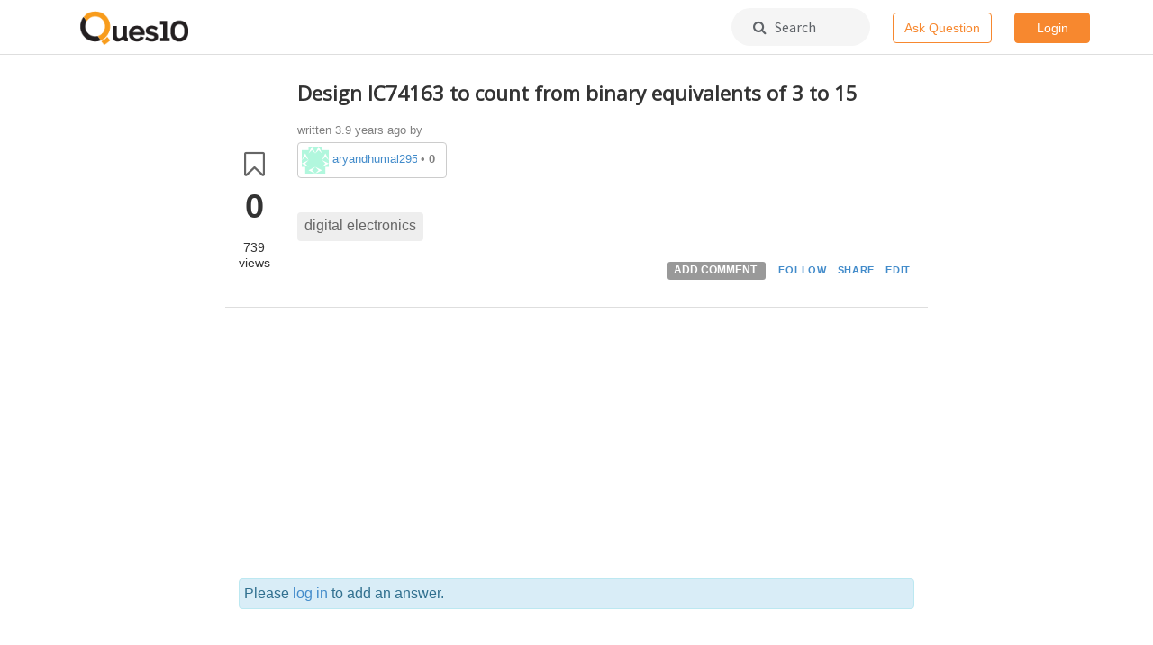

--- FILE ---
content_type: text/html; charset=utf-8
request_url: https://www.ques10.com/p/65067/design-ic74163-to-count-from-binary-equivalents--1/
body_size: 5277
content:




<!DOCTYPE html>
<html lang="en">
<head>

    <link rel="shortcut icon" href="/static/favicon.ico?v=1"/>

    <title>
    Design IC74163 to count from binary equivalents of 3 to 15
</title>
    <meta name="viewport" content="width=device-width, initial-scale=1.0">

    <link href="//netdna.bootstrapcdn.com/bootstrap/3.0.3/css/bootstrap.min.css" rel="stylesheet">
    <link href="//netdna.bootstrapcdn.com/font-awesome/4.6.3/css/font-awesome.css" rel="stylesheet">
    <link href="//code.jquery.com/ui/1.12.0/themes/base/jquery-ui.css" rel="stylesheet">
    <link href="https://fonts.googleapis.com/css?family=Varela+Round|Roboto|Source+Sans+Pro|Open+Sans" rel="stylesheet">

    <script src="//ajax.googleapis.com/ajax/libs/jquery/2.1.0/jquery.min.js"></script>
    <script src="//ajax.googleapis.com/ajax/libs/jqueryui/1.10.3/jquery-ui.min.js"></script>
    <script src="//netdna.bootstrapcdn.com/bootstrap/3.0.3/js/bootstrap.min.js"></script>
    <script src="https://ifightcrime.github.io/bootstrap-growl/jquery.bootstrap-growl.min.js"></script>
    <script src="https://cdn.rawgit.com/khalidsalomao/simple-query-string/22cc5bbe/src/simplequerystring.min.js"></script>
    <script src="https://cdnjs.cloudflare.com/ajax/libs/lodash.js/4.17.10/lodash.min.js"></script>
    <script src="https://cdnjs.cloudflare.com/ajax/libs/mathjax/2.7.1/MathJax.js?config=TeX-AMS_HTML-full"></script>

    <script>
        MathJax.Hub.Config({"HTML-CSS": { preferredFont: "TeX", availableFonts: ["STIX","TeX"], linebreaks: { automatic:true }, EqnChunk: (MathJax.Hub.Browser.isMobile ? 10 : 50) },
            tex2jax: { inlineMath: [ ["$", "$"], ["\\\\(","\\\\)"] ], displayMath: [ ["$$","$$"], ["\\[", "\\]"] ], processEscapes: true, ignoreClass: "tex2jax_ignore|dno" },
            TeX: {  noUndefined: { attributes: { mathcolor: "red", mathbackground: "#FFEEEE", mathsize: "90%" } }, Macros: { href: "{}" } },
            messageStyle: "none"
        });
    </script>


    
    

        
        <link rel="stylesheet" type="text/css" href="/static/lib/prism/prism.css">
        <link href="/static/lib/select2-3.4.5/select2.css" rel="stylesheet">

        
        <link rel="stylesheet/less" type="text/less" href="/static/biostar.style.less?v=1">

        <script src="/static/lib/less-1.6.1.min.js" type="text/javascript"></script>
        <script src="/static/lib/prism/prism.js" type="text/javascript"></script>
        <script src="/static/lib/select2-3.4.5/select2.min.js" type="text/javascript"></script>
        <script src="/static/biostar.js?v=1" type="text/javascript"></script>

    
    

    <script type="application/javascript">
        
            USER_ID = null;
        
        
        POST_DISPLAY_URL = "/p/"
    </script>

    
        <script async src="//pagead2.googlesyndication.com/pagead/js/adsbygoogle.js"></script>
        <script>
         (adsbygoogle = window.adsbygoogle || []).push({
           google_ad_client: "ca-pub-3815536851385706",
           enable_page_level_ads: true
         });
        </script>
    

</head>
<body data-client-name="*** MISSING ***">




<div class="container-wrapper" id="topnav">
    




<div class="container">
  <div class="logo menulink"><a href="/"><img src="/static/biostar2.logo.png?v=1"></a></div>
  
  <!-- mobile -->
  <!--<div class="visible-xs menulink">-->
  <!--	<a href="#" class="dropdown-toggle" data-toggle="dropdown" aria-haspopup="true" aria-expanded="false">Home &nbsp;<i class="fa fa-angle-down"></i></a>-->
  <!--	<div class="dropdown-menu dropdown-menu-link text-left">-->
  <!--		<li>-->
  <!--  		<a href="/local/search/page/?q=image+processing+fundamentals">Posts</a>-->
  <!--  		<a href="/t/">Tags</a>-->
  <!--		</li>-->
  <!--	</div>-->
  <!--</div>-->
  
  <!-- non mobile -->
  <!--<div class="hidden-xs menulink "><a href="/local/search/page/?q=image+processing+fundamentals">Posts</a></div>-->
  <!--<div class="hidden-xs menulink "><a href="/t/">Tags</a></div>-->
  
  <div class="pull-right">
    
      <!-- mobile -->
      <div class="visible-xs search-icon-top">
          <a href="/local/search/page/"><i class="fa fa-search"></i></a>
      </div>
      <div class="visible-xs pull-left spacer-margin-right-25">
          <a href="/p/new/post/" class="btn btn-hollow-style navbar-button">Ask</a>
      </div>
      
      <!-- non mobile -->
      <div class="hidden-xs search-box-top">
          <a href="/local/search/page/"><i class="fa fa-search"></i>&nbsp;&nbsp; Search</a>
      </div>
      <div class="hidden-xs pull-left spacer-margin-right-25">
        <a href="/p/new/post/" class="btn btn-hollow-style navbar-button">Ask Question</a>
      </div>
      
      <!-- Rightmost round dropdown -->
      <div class="btn-group">
          
            <a href="/site/login/?next=/p/65067/design-ic74163-to-count-from-binary-equivalents--1/" class="btn btn-solid-style navbar-button">Login</a>
          
      </div>
  </div>
  
</div>
</div>



<div class="container" id="content">

    

    

    
    

    
    


<!-- General dialog box -->
<div class="modal" id="general_purpose_modal" tabindex="-1" data-backdrop="static" data-keyboard="false" role="dialog">
  <div class="modal-dialog" role="document">
    <div class="modal-content">
      <div class="modal-header" style="border-bottom: none;">
        <h3 class="modal-title">&nbsp;</h3>
        <button type="button" class="close" data-dismiss="modal" aria-label="Close" style="padding: 0.7em; margin: -1.8em 0 -1em auto;">
          <span aria-hidden="true">&times;</span>
        </button>
      </div>
      <div class="modal-body row" style="margin: -0.8em 0 1.4em 0; padding-top: 0;">
          <!-- auto generated content -->
      </div>
    </div>
  </div>
</div>

<!-- Login dialog box -->
<div class="modal" id="login_modal" tabindex="-1" onmousedown="return false;" onselectstart="return false;" role="dialog">
  <div class="modal-dialog" role="document">
    <div class="modal-content">
      <div class="modal-header" style="border-bottom: none;">
        <h3 class="modal-title">&nbsp;</h3>
        <button type="button" class="close" data-dismiss="modal" aria-label="Close" style="padding: 0.7em; margin: -1.8em 0 -1em auto;">
          <span aria-hidden="true">&times;</span>
        </button>
      </div>
      <div class="modal-body row" style="margin:-0.8em 0 -0.35em 0; padding: 0;">
        <!-- Suggest login box on the post -->



<div class="interruption-wrapper popup" style="overflow:hidden">
    
    
        <img alt="" class="hidden-xs colorful" src="/static/img/Ques10_colorful.png" role="presentation">
    
    
    <div class="desc">
        
        <h2 id="interruptionHeading">Welcome back.</h2>
        <p>
            <img class="group-icon" src="/static/img/signup-group-5.png" />
            <small class="text-muted">and 3 others joined a min ago.</small>
        </p>
        <div class="login-buttons">
            <a href="/accounts/google/login/?next=/p/65067/design-ic74163-to-count-from-binary-equivalents--1/;process=login" class="btn btn-border-style">
                <svg width="25" height="25" class="jb jc r"><g fill="none" fill-rule="evenodd"><path d="M20.66 12.7c0-.61-.05-1.19-.15-1.74H12.5v3.28h4.58a3.91 3.91 0 0 1-1.7 2.57v2.13h2.74a8.27 8.27 0 0 0 2.54-6.24z" fill="#4285F4"></path><path d="M12.5 21a8.1 8.1 0 0 0 5.63-2.06l-2.75-2.13a5.1 5.1 0 0 1-2.88.8 5.06 5.06 0 0 1-4.76-3.5H4.9v2.2A8.5 8.5 0 0 0 12.5 21z" fill="#34A853"></path><path d="M7.74 14.12a5.11 5.11 0 0 1 0-3.23v-2.2H4.9A8.49 8.49 0 0 0 4 12.5c0 1.37.33 2.67.9 3.82l2.84-2.2z" fill="#FBBC05"></path><path d="M12.5 7.38a4.6 4.6 0 0 1 3.25 1.27l2.44-2.44A8.17 8.17 0 0 0 12.5 4a8.5 8.5 0 0 0-7.6 4.68l2.84 2.2a5.06 5.06 0 0 1 4.76-3.5z" fill="#EA4335"></path></g></svg>
                <span>Continue with Google</span>
            </a>
            <p>
               <small><a href="/site/login/?next=/p/65067/design-ic74163-to-count-from-binary-equivalents--1/" class="muted-link">Continue with email &nbsp;<i class="fa fa-angle-right"></i></a></small>
            </p>
        </div>
        <div class="spacer35"></div>
    </div>
    
    
        <img alt="" class="visible-xs colorful-bottom" src="/static/img/Ques10_colorful.png" role="presentation">
    
</div>
      </div>
    </div>
  </div>
</div>




    
    

    <div class="row" itemscope itemtype="http://schema.org/QAPage">

        <div class="col-xs-12 col-md-8 col-md-offset-2">

            <div id="post-details" data-post-type="0">
                
                <span itemscope itemtype="http://schema.org/Question">
                    

<div id="sticky-anchor"></div>
<div class="row post-body Open clearfix" data-post-type= "Question" data-post-id="65067">
    
    <div id="fix_action" class="post vote-box col-md-1 col-sm-1 col-xs-1" data-post_id="65067" style="text-align:center; padding:0px;margin:0px;">
        
        
            <div class="vote mark tip" data-toggle="tooltip" data-placement="top"
                 data-type="bookmark" title="Bookmark">
                <i class="fa fa-bookmark-o fa-2x"></i>
            </div>
            <div class="count" itemprop="bookmarkCount">0</div>
        
        <div class="post-views small">739<span style="display:block;margin-top:-2px;">views</span></div>
        

        

    </div>

    <div class="col-md-11 col-sm-11 col-xs-11">
        
        
            <div class="title" ><span itemprop="name">Design IC74163 to count from binary equivalents of 3 to 15</span></div>
        

        <div class="body">
            
            
            <div class="content">
    
                



<!-- post actions on top of the post -->

<div class="post-action-top">
    
    <div class="userlink muted">
        <table class="postuser-info">
            <tr>
                <td>
                    written <span itemprop="dateCreated" content="2022-02-18T17:12:25+05:30"> 3.9 years ago</span> by

                    <span class="postuser-profile"><img src="https://secure.gravatar.com/avatar/2e04df3507fb532c4408b2c2d6e73a0b?s=30&d=identicon" data-src="https://secure.gravatar.com/avatar/2e04df3507fb532c4408b2c2d6e73a0b?s=30&d=identicon" alt="gravatar for aryandhumal2953" class="gravatarImg" width="30px" height="30px"/> 


<a href="/u/404211/aryandhumal2953/">aryandhumal2953 </a>
    
    &bull; <b>0</b></span>
                </td>
                <td>
                    
                </td>

            </tr>
        </table>
    </div>
    <div class="clearfix"></div>

</div>




                
                
                    <span itemprop="text" class="clearfix"></span>
                    
                
                
                
                    <div class="tags clearfix" style="margin-top: 30px; margin-bottom: 15px;">
                        
                            <a class="tag" href="/t/digital electronics/">digital electronics</a>
                        
                    </div>
                
                
                



<!-- post actions on top of the post -->



<div class="post-action-bottom">
    
    
    
    <div class="actionlink" data-post_id="65067">
        
        
            <span class="label label-default add-comment" data-value="65067" id="C65067">
                ADD COMMENT
            </span>
        
        
        
            
            <button class="vote btn-link-condensed" data-toggle="tooltip" data-placement="top" data-original-title="Follow" data-type="follow">
                FOLLOW
            </button>
        
        
        
            <button class="btn-link-condensed " data-to-clipboard="https://ques10.com/p/65067/design-ic74163-to-count-from-binary-equivalents--1/" id="copylink1" onclick="copyDataToClipboard('#copylink1')" data-toggle="tooltip" data-placement="top" data-original-title="Link copied" data-type="copy-link">
                SHARE
            </button>
        
        
        
        
        

        
            <a class="btn-link-condensed" href="/p/edit/65067/" id="E65067">EDIT</a>
        
        
        

    </div>
    <div class="clearfix"></div>

</div>

    
                
                <div class="comments" itemprop="comment">
                    
                </div>
                
            </div>
    
        </div>
        
        
        
    </div>

</div>


                </span>
                
                
                    <div class="adbanner_h row">
                        <div class="col-xs-11 pull-right">
                            <script async src="//pagead2.googlesyndication.com/pagead/js/adsbygoogle.js"></script>
                            <!-- Ques10 Display Horizontal -->
                            <ins class="adsbygoogle"
                                 style="display:block"
                                 data-ad-client="ca-pub-3815536851385706"
                                 data-ad-slot="1409527678"
                                 data-ad-format="auto"></ins>
                            <script>
                            (adsbygoogle = window.adsbygoogle || []).push({});
                            </script>
                        </div>
                    </div>
                
                
                
                

                
                <span id="csrf_token"><input type="hidden" name="csrfmiddlewaretoken" value="rkyuqGJaDtq52AARVLvbK0JUndkhMJUIghsWD3dPT8515aD7WLRCCACe4cjejtqy"></span>

                
                <div>

                    

                    
                    
                        <div class="alert alert-info">
                            Please <a href="/site/login/?next=/p/65067/design-ic74163-to-count-from-binary-equivalents--1/">log in</a> to add an answer.
                        </div>
                    

                    
                    
                    <br>
                    
                    
                </div>
                
                
            </div>
        </div>
        
        <!--<div class="col-xs-12 col-md-8 col-md-offset-2 bottombar">-->
        <!--    <h4 class="h4 section-heading">Continue reading...</h4>-->
        <!--    <div class="col-xs-12 col-md-12 spacer-margin-bottom-35">-->
        <!--        <p>The best way to discover useful content is by searching it.</p>-->
        <!--        <a href="/local/search/page/" class="btn btn-hollow-style"><i class="fa fa-search"></i> Search</a>-->
        <!--    </div>-->
        <!--</div>-->
        
    </div>
    
    <script src="/static/lib/prism/prism.js" type="text/javascript"></script>
    
    
        
        
    

    <script type="text/javascript" src="/static/jquery.visible.min.js"></script>

    <script>
    $( document ).ready(function() {
        var scrolltimer;
        sticky_actions();
        $(window).on('scroll', function() {
            sticky_actions();
            clearTimeout(scrolltimer);
            scrolltimer = setTimeout(checkVisibility, 5000); // increase postview timer
        });
    });
    </script>



 	

</div>
    

    <script type="text/javascript"
            src="/static/lib/pagedown/Markdown.Converter.js"></script>
    <script type="text/javascript"
            src="/static/lib/pagedown/Markdown.Sanitizer.js"></script>
    <script type="text/javascript"
            src="/static/lib/pagedown/Markdown.Editor.js"></script>
	<script type="text/javascript"
            src="/static/lib/pagedown/Markdown.Extras.js"></script>
	<script type="text/javascript"
            src="/static/lib/pagedown/MJPDEditing.js"></script>

    
    <link rel="stylesheet" href=/static/lib/pagedown/markdown.css>






<div class="container" id="footer">
    <div class="row">
        <!--<div class="col-md-12 spacer-margin-bottom-25">-->
        <!--    <div class="col-md-4 text-center">-->
        <!--        <img src="/static/img/ques10_app_footer.png" style="margin-top: -6em; margin-bottom: 1em;"/>-->
        <!--        <br>-->
        <!--        <span class="visible-xs"><a href="market://details?id=com.ques10&amp;utm_source=global_co&amp;utm_medium=prtnr&amp;utm_content=Mar2515&amp;utm_campaign=PartBadge&amp;pcampaignid=MKT-Other-global-all-co-prtnr-py-PartBadge-Mar2515-1"><img width="200" alt="Get it on Google Play" src="https://play.google.com/intl/en_us/badges/images/generic/en_badge_web_generic.png" onclick="ga('send', 'event', 'Footer', 'Clicked Download App', 'GetItOnGooglePlay-Footer')"></a></span>-->
        <!--        <span class="hidden-xs"><a href="https://play.google.com/store/apps/details?id=com.ques10&amp;utm_source=global_co&amp;utm_medium=prtnr&amp;utm_content=Mar2515&amp;utm_campaign=PartBadge&amp;pcampaignid=MKT-Other-global-all-co-prtnr-py-PartBadge-Mar2515-1"><img width="200" alt="Get it on Google Play" src="https://play.google.com/intl/en_us/badges/images/generic/en_badge_web_generic.png" onclick="ga('send', 'event', 'Footer', 'Clicked Download App', 'GetItOnGooglePlay-Footer')"></a></span>-->
        <!--    </div>-->
        <!--    <div class="col-md-6">-->
        <!--        <h2>Engineering in your pocket</h2>-->
        <!--        <p>Now study on-the-go. Find useful content for your engineering study here. Questions, answers, tags  - All in one app!</p>-->
        <!--    </div>-->
        <!--</div>-->
        
        <div class="col-xs-4 col-sm-3 col-sm-offset-2 col-md-2 col-md-offset-3">
            <div class="title">Community</div>
            <ul class="flat">
                
                <li><a href="/user/list/">Users</a></li>
                <li><a href="/info/levels/">Levels</a></li>
                <li><a href="/b/list/">Badges</a></li>
                <!--<li><a href="/info/join/"><nobr>Join us</nobr></a></li>-->
            </ul>
        </div>

        <div class="col-xs-4 col-sm-3 col-md-2">
            <div class="title">Content</div>
            <ul class="flat">
                <li><a href="/t/latest"><nobr>All posts</nobr></a></li>
                <li><a href="/t/"><nobr>Tags</nobr></a></li>
                <li><a href="/dashboard/">Dashboard</a></li>
                <!--<li><a href="/info/business/"><nobr>For Business</nobr></a></li>-->
            </ul>
        </div>

        <div class="col-xs-4 col-sm-3 col-md-2">
            <div class="title">Company</div>
            <ul class="flat">
                <li><a href="/info/about/"><nobr>About</nobr></a></li>
                <li><a href="/info/team/"><nobr>Team</nobr></a></li>
                <li><a href="/info/privacy/">Privacy</a></li>
                <!--<li><a href="/info/terms/">Terms</a></li>-->
            </ul>
        </div>
    </div>

    <div class="row toc">
        <span class="full-block text-center"><a href="/info/solutions/">Submit question paper solutions and earn money&nbsp;&nbsp;<i class="fa fa-angle-right"></i></a></span>
    </div>
</div>






<script type="text/javascript">
    $(document).ready(function(){
        // If social avatar is blocked then show gravatar
        $(".gravatarImg").each(function(){
            var socialAvatar = $(this).attr("src");
            var gravatar = $(this).attr("data-src");

            $(this).attr('src', socialAvatar)
            .on('error', function(data) {
                $(this).attr("src", gravatar);
            });
        });


    });
</script>


</body>
</html>


--- FILE ---
content_type: text/html; charset=utf-8
request_url: https://www.google.com/recaptcha/api2/aframe
body_size: 269
content:
<!DOCTYPE HTML><html><head><meta http-equiv="content-type" content="text/html; charset=UTF-8"></head><body><script nonce="ZMh1nA5bqgTw8nXv9WZSDw">/** Anti-fraud and anti-abuse applications only. See google.com/recaptcha */ try{var clients={'sodar':'https://pagead2.googlesyndication.com/pagead/sodar?'};window.addEventListener("message",function(a){try{if(a.source===window.parent){var b=JSON.parse(a.data);var c=clients[b['id']];if(c){var d=document.createElement('img');d.src=c+b['params']+'&rc='+(localStorage.getItem("rc::a")?sessionStorage.getItem("rc::b"):"");window.document.body.appendChild(d);sessionStorage.setItem("rc::e",parseInt(sessionStorage.getItem("rc::e")||0)+1);localStorage.setItem("rc::h",'1768872393687');}}}catch(b){}});window.parent.postMessage("_grecaptcha_ready", "*");}catch(b){}</script></body></html>